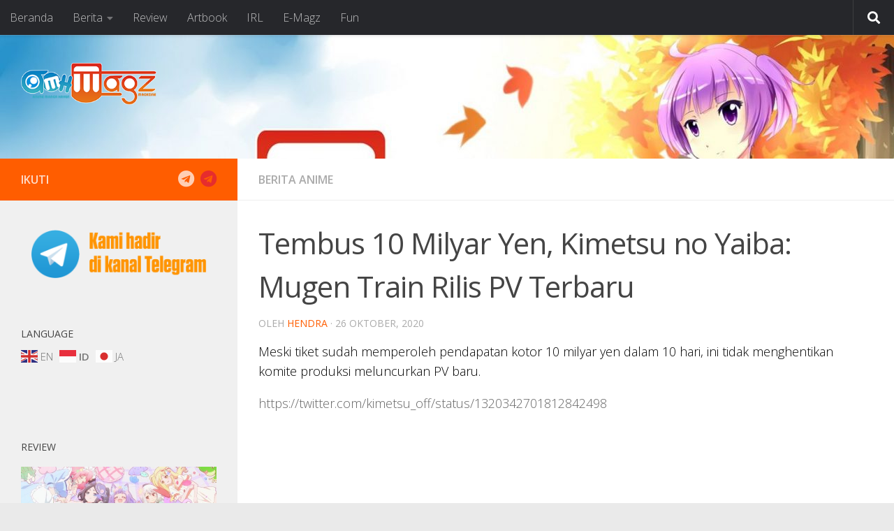

--- FILE ---
content_type: text/html; charset=UTF-8
request_url: https://amhmagz.com/2020/10/tembus-10-milyar-yen-kimetsu-no-yaiba-mugen-train-rilis-pv-terbaru/
body_size: 19197
content:
<!DOCTYPE html>
<html class="no-js" lang="id">
<head>
  <meta charset="UTF-8">
  <meta name="viewport" content="width=device-width, initial-scale=1.0">
  <link rel="profile" href="https://gmpg.org/xfn/11" />
  <link rel="pingback" href="https://amhmagz.com/xmlrpc.php">

  <!-- Manifest added by SuperPWA - Progressive Web Apps Plugin For WordPress -->
<link rel="manifest" href="/superpwa-manifest.json">
<meta name="theme-color" content="#e87635">
<meta name="mobile-web-app-capable" content="yes">
<meta name="apple-touch-fullscreen" content="yes">
<meta name="apple-mobile-web-app-title" content="AMH Magz">
<meta name="application-name" content="AMH Magz">
<meta name="apple-mobile-web-app-capable" content="yes">
<meta name="apple-mobile-web-app-status-bar-style" content="default">
<link rel="apple-touch-icon"  href="https://amhmagz.com/wp-content/uploads/2017/08/cropped-AMH-logo_1.png">
<link rel="apple-touch-icon" sizes="192x192" href="https://amhmagz.com/wp-content/uploads/2017/08/cropped-AMH-logo_1.png">
<!-- / SuperPWA.com -->
<meta name='robots' content='index, follow, max-image-preview:large, max-snippet:-1, max-video-preview:-1' />
<script type="741f8136908610434f5f1e41-text/javascript">document.documentElement.className = document.documentElement.className.replace("no-js","js");</script>

	<!-- This site is optimized with the Yoast SEO plugin v19.0 - https://yoast.com/wordpress/plugins/seo/ -->
	<title>Tembus 10 Milyar Yen, Kimetsu no Yaiba: Mugen Train Rilis PV Terbaru - AMH Magz</title>
	<meta name="description" content="Meski tiket sudah memperoleh pendapatan kotor 10 milyar yen dalam 10 hari, ini tidak menghentikan komite produksi meluncurkan PV baru. Mencapai penjualan" />
	<link rel="canonical" href="https://amhmagz.com/2020/10/tembus-10-milyar-yen-kimetsu-no-yaiba-mugen-train-rilis-pv-terbaru/" />
	<meta property="og:locale" content="id_ID" />
	<meta property="og:type" content="article" />
	<meta property="og:title" content="Tembus 10 Milyar Yen, Kimetsu no Yaiba: Mugen Train Rilis PV Terbaru - AMH Magz" />
	<meta property="og:description" content="Meski tiket sudah memperoleh pendapatan kotor 10 milyar yen dalam 10 hari, ini tidak menghentikan komite produksi meluncurkan PV baru. Mencapai penjualan" />
	<meta property="og:url" content="https://amhmagz.com/2020/10/tembus-10-milyar-yen-kimetsu-no-yaiba-mugen-train-rilis-pv-terbaru/" />
	<meta property="og:site_name" content="AMH Magz" />
	<meta property="article:published_time" content="2020-10-26T06:34:51+00:00" />
	<meta property="og:image" content="https://amhmagz.com/wp-content/uploads/2020/10/mugen-train-kv_2-e1603693997219.jpg" />
	<meta property="og:image:width" content="1222" />
	<meta property="og:image:height" content="594" />
	<meta property="og:image:type" content="image/jpeg" />
	<meta name="twitter:card" content="summary" />
	<meta name="twitter:label1" content="Ditulis oleh" />
	<meta name="twitter:data1" content="Hendra" />
	<meta name="twitter:label2" content="Estimasi waktu membaca" />
	<meta name="twitter:data2" content="1 menit" />
	<script type="application/ld+json" class="yoast-schema-graph">{"@context":"https://schema.org","@graph":[{"@type":"WebSite","@id":"https://amhmagz.com/#website","url":"https://amhmagz.com/","name":"AMH Magz","description":"Cerdas Pedas Gegas","potentialAction":[{"@type":"SearchAction","target":{"@type":"EntryPoint","urlTemplate":"https://amhmagz.com/?s={search_term_string}"},"query-input":"required name=search_term_string"}],"inLanguage":"id"},{"@type":"ImageObject","inLanguage":"id","@id":"https://amhmagz.com/2020/10/tembus-10-milyar-yen-kimetsu-no-yaiba-mugen-train-rilis-pv-terbaru/#primaryimage","url":"https://amhmagz.com/wp-content/uploads/2020/10/mugen-train-kv_2-e1603693997219.jpg","contentUrl":"https://amhmagz.com/wp-content/uploads/2020/10/mugen-train-kv_2-e1603693997219.jpg","width":1222,"height":594,"caption":"mugen train kv_2"},{"@type":"WebPage","@id":"https://amhmagz.com/2020/10/tembus-10-milyar-yen-kimetsu-no-yaiba-mugen-train-rilis-pv-terbaru/#webpage","url":"https://amhmagz.com/2020/10/tembus-10-milyar-yen-kimetsu-no-yaiba-mugen-train-rilis-pv-terbaru/","name":"Tembus 10 Milyar Yen, Kimetsu no Yaiba: Mugen Train Rilis PV Terbaru - AMH Magz","isPartOf":{"@id":"https://amhmagz.com/#website"},"primaryImageOfPage":{"@id":"https://amhmagz.com/2020/10/tembus-10-milyar-yen-kimetsu-no-yaiba-mugen-train-rilis-pv-terbaru/#primaryimage"},"datePublished":"2020-10-26T06:34:51+00:00","dateModified":"2020-10-26T06:34:51+00:00","author":{"@id":"https://amhmagz.com/#/schema/person/494550febcf467654351314a6f4d46e7"},"description":"Meski tiket sudah memperoleh pendapatan kotor 10 milyar yen dalam 10 hari, ini tidak menghentikan komite produksi meluncurkan PV baru. Mencapai penjualan","breadcrumb":{"@id":"https://amhmagz.com/2020/10/tembus-10-milyar-yen-kimetsu-no-yaiba-mugen-train-rilis-pv-terbaru/#breadcrumb"},"inLanguage":"id","potentialAction":[{"@type":"ReadAction","target":["https://amhmagz.com/2020/10/tembus-10-milyar-yen-kimetsu-no-yaiba-mugen-train-rilis-pv-terbaru/"]}]},{"@type":"BreadcrumbList","@id":"https://amhmagz.com/2020/10/tembus-10-milyar-yen-kimetsu-no-yaiba-mugen-train-rilis-pv-terbaru/#breadcrumb","itemListElement":[{"@type":"ListItem","position":1,"name":"Home","item":"https://amhmagz.com/"},{"@type":"ListItem","position":2,"name":"Tembus 10 Milyar Yen, Kimetsu no Yaiba: Mugen Train Rilis PV Terbaru"}]},{"@type":"Person","@id":"https://amhmagz.com/#/schema/person/494550febcf467654351314a6f4d46e7","name":"Hendra","image":{"@type":"ImageObject","inLanguage":"id","@id":"https://amhmagz.com/#/schema/person/image/","url":"https://secure.gravatar.com/avatar/303526b08272ddb3778ce0fb5e409462?s=96&d=identicon&r=g","contentUrl":"https://secure.gravatar.com/avatar/303526b08272ddb3778ce0fb5e409462?s=96&d=identicon&r=g","caption":"Hendra"},"sameAs":["http://indygo.dx.am"],"url":"https://amhmagz.com/author/hendra/"}]}</script>
	<!-- / Yoast SEO plugin. -->


<link rel='dns-prefetch' href='//s.w.org' />
<link rel="alternate" type="application/rss+xml" title="AMH Magz &raquo; Feed" href="https://amhmagz.com/feed/" />
<link rel="alternate" type="application/rss+xml" title="AMH Magz &raquo; Umpan Komentar" href="https://amhmagz.com/comments/feed/" />
<link id="hu-user-gfont" href="//fonts.googleapis.com/css?family=Open+Sans:400,400italic,300italic,300,600&subset=latin,latin-ext" rel="stylesheet" type="text/css">		<!-- This site uses the Google Analytics by MonsterInsights plugin v8.25.0 - Using Analytics tracking - https://www.monsterinsights.com/ -->
							<script src="//www.googletagmanager.com/gtag/js?id=G-G44FVWVL66"  data-cfasync="false" data-wpfc-render="false" type="text/javascript" async></script>
			<script data-cfasync="false" data-wpfc-render="false" type="text/javascript">
				var mi_version = '8.25.0';
				var mi_track_user = true;
				var mi_no_track_reason = '';
								var MonsterInsightsDefaultLocations = {"page_location":"https:\/\/amhmagz.com\/2020\/10\/tembus-10-milyar-yen-kimetsu-no-yaiba-mugen-train-rilis-pv-terbaru\/"};
				if ( typeof MonsterInsightsPrivacyGuardFilter === 'function' ) {
					var MonsterInsightsLocations = (typeof MonsterInsightsExcludeQuery === 'object') ? MonsterInsightsPrivacyGuardFilter( MonsterInsightsExcludeQuery ) : MonsterInsightsPrivacyGuardFilter( MonsterInsightsDefaultLocations );
				} else {
					var MonsterInsightsLocations = (typeof MonsterInsightsExcludeQuery === 'object') ? MonsterInsightsExcludeQuery : MonsterInsightsDefaultLocations;
				}

								var disableStrs = [
										'ga-disable-G-G44FVWVL66',
									];

				/* Function to detect opted out users */
				function __gtagTrackerIsOptedOut() {
					for (var index = 0; index < disableStrs.length; index++) {
						if (document.cookie.indexOf(disableStrs[index] + '=true') > -1) {
							return true;
						}
					}

					return false;
				}

				/* Disable tracking if the opt-out cookie exists. */
				if (__gtagTrackerIsOptedOut()) {
					for (var index = 0; index < disableStrs.length; index++) {
						window[disableStrs[index]] = true;
					}
				}

				/* Opt-out function */
				function __gtagTrackerOptout() {
					for (var index = 0; index < disableStrs.length; index++) {
						document.cookie = disableStrs[index] + '=true; expires=Thu, 31 Dec 2099 23:59:59 UTC; path=/';
						window[disableStrs[index]] = true;
					}
				}

				if ('undefined' === typeof gaOptout) {
					function gaOptout() {
						__gtagTrackerOptout();
					}
				}
								window.dataLayer = window.dataLayer || [];

				window.MonsterInsightsDualTracker = {
					helpers: {},
					trackers: {},
				};
				if (mi_track_user) {
					function __gtagDataLayer() {
						dataLayer.push(arguments);
					}

					function __gtagTracker(type, name, parameters) {
						if (!parameters) {
							parameters = {};
						}

						if (parameters.send_to) {
							__gtagDataLayer.apply(null, arguments);
							return;
						}

						if (type === 'event') {
														parameters.send_to = monsterinsights_frontend.v4_id;
							var hookName = name;
							if (typeof parameters['event_category'] !== 'undefined') {
								hookName = parameters['event_category'] + ':' + name;
							}

							if (typeof MonsterInsightsDualTracker.trackers[hookName] !== 'undefined') {
								MonsterInsightsDualTracker.trackers[hookName](parameters);
							} else {
								__gtagDataLayer('event', name, parameters);
							}
							
						} else {
							__gtagDataLayer.apply(null, arguments);
						}
					}

					__gtagTracker('js', new Date());
					__gtagTracker('set', {
						'developer_id.dZGIzZG': true,
											});
					if ( MonsterInsightsLocations.page_location ) {
						__gtagTracker('set', MonsterInsightsLocations);
					}
										__gtagTracker('config', 'G-G44FVWVL66', {"forceSSL":"true"} );
															window.gtag = __gtagTracker;										(function () {
						/* https://developers.google.com/analytics/devguides/collection/analyticsjs/ */
						/* ga and __gaTracker compatibility shim. */
						var noopfn = function () {
							return null;
						};
						var newtracker = function () {
							return new Tracker();
						};
						var Tracker = function () {
							return null;
						};
						var p = Tracker.prototype;
						p.get = noopfn;
						p.set = noopfn;
						p.send = function () {
							var args = Array.prototype.slice.call(arguments);
							args.unshift('send');
							__gaTracker.apply(null, args);
						};
						var __gaTracker = function () {
							var len = arguments.length;
							if (len === 0) {
								return;
							}
							var f = arguments[len - 1];
							if (typeof f !== 'object' || f === null || typeof f.hitCallback !== 'function') {
								if ('send' === arguments[0]) {
									var hitConverted, hitObject = false, action;
									if ('event' === arguments[1]) {
										if ('undefined' !== typeof arguments[3]) {
											hitObject = {
												'eventAction': arguments[3],
												'eventCategory': arguments[2],
												'eventLabel': arguments[4],
												'value': arguments[5] ? arguments[5] : 1,
											}
										}
									}
									if ('pageview' === arguments[1]) {
										if ('undefined' !== typeof arguments[2]) {
											hitObject = {
												'eventAction': 'page_view',
												'page_path': arguments[2],
											}
										}
									}
									if (typeof arguments[2] === 'object') {
										hitObject = arguments[2];
									}
									if (typeof arguments[5] === 'object') {
										Object.assign(hitObject, arguments[5]);
									}
									if ('undefined' !== typeof arguments[1].hitType) {
										hitObject = arguments[1];
										if ('pageview' === hitObject.hitType) {
											hitObject.eventAction = 'page_view';
										}
									}
									if (hitObject) {
										action = 'timing' === arguments[1].hitType ? 'timing_complete' : hitObject.eventAction;
										hitConverted = mapArgs(hitObject);
										__gtagTracker('event', action, hitConverted);
									}
								}
								return;
							}

							function mapArgs(args) {
								var arg, hit = {};
								var gaMap = {
									'eventCategory': 'event_category',
									'eventAction': 'event_action',
									'eventLabel': 'event_label',
									'eventValue': 'event_value',
									'nonInteraction': 'non_interaction',
									'timingCategory': 'event_category',
									'timingVar': 'name',
									'timingValue': 'value',
									'timingLabel': 'event_label',
									'page': 'page_path',
									'location': 'page_location',
									'title': 'page_title',
									'referrer' : 'page_referrer',
								};
								for (arg in args) {
																		if (!(!args.hasOwnProperty(arg) || !gaMap.hasOwnProperty(arg))) {
										hit[gaMap[arg]] = args[arg];
									} else {
										hit[arg] = args[arg];
									}
								}
								return hit;
							}

							try {
								f.hitCallback();
							} catch (ex) {
							}
						};
						__gaTracker.create = newtracker;
						__gaTracker.getByName = newtracker;
						__gaTracker.getAll = function () {
							return [];
						};
						__gaTracker.remove = noopfn;
						__gaTracker.loaded = true;
						window['__gaTracker'] = __gaTracker;
					})();
									} else {
										console.log("");
					(function () {
						function __gtagTracker() {
							return null;
						}

						window['__gtagTracker'] = __gtagTracker;
						window['gtag'] = __gtagTracker;
					})();
									}
			</script>
				<!-- / Google Analytics by MonsterInsights -->
		<script type="741f8136908610434f5f1e41-text/javascript">
window._wpemojiSettings = {"baseUrl":"https:\/\/s.w.org\/images\/core\/emoji\/14.0.0\/72x72\/","ext":".png","svgUrl":"https:\/\/s.w.org\/images\/core\/emoji\/14.0.0\/svg\/","svgExt":".svg","source":{"concatemoji":"https:\/\/amhmagz.com\/wp-includes\/js\/wp-emoji-release.min.js?ver=6.0.11"}};
/*! This file is auto-generated */
!function(e,a,t){var n,r,o,i=a.createElement("canvas"),p=i.getContext&&i.getContext("2d");function s(e,t){var a=String.fromCharCode,e=(p.clearRect(0,0,i.width,i.height),p.fillText(a.apply(this,e),0,0),i.toDataURL());return p.clearRect(0,0,i.width,i.height),p.fillText(a.apply(this,t),0,0),e===i.toDataURL()}function c(e){var t=a.createElement("script");t.src=e,t.defer=t.type="text/javascript",a.getElementsByTagName("head")[0].appendChild(t)}for(o=Array("flag","emoji"),t.supports={everything:!0,everythingExceptFlag:!0},r=0;r<o.length;r++)t.supports[o[r]]=function(e){if(!p||!p.fillText)return!1;switch(p.textBaseline="top",p.font="600 32px Arial",e){case"flag":return s([127987,65039,8205,9895,65039],[127987,65039,8203,9895,65039])?!1:!s([55356,56826,55356,56819],[55356,56826,8203,55356,56819])&&!s([55356,57332,56128,56423,56128,56418,56128,56421,56128,56430,56128,56423,56128,56447],[55356,57332,8203,56128,56423,8203,56128,56418,8203,56128,56421,8203,56128,56430,8203,56128,56423,8203,56128,56447]);case"emoji":return!s([129777,127995,8205,129778,127999],[129777,127995,8203,129778,127999])}return!1}(o[r]),t.supports.everything=t.supports.everything&&t.supports[o[r]],"flag"!==o[r]&&(t.supports.everythingExceptFlag=t.supports.everythingExceptFlag&&t.supports[o[r]]);t.supports.everythingExceptFlag=t.supports.everythingExceptFlag&&!t.supports.flag,t.DOMReady=!1,t.readyCallback=function(){t.DOMReady=!0},t.supports.everything||(n=function(){t.readyCallback()},a.addEventListener?(a.addEventListener("DOMContentLoaded",n,!1),e.addEventListener("load",n,!1)):(e.attachEvent("onload",n),a.attachEvent("onreadystatechange",function(){"complete"===a.readyState&&t.readyCallback()})),(e=t.source||{}).concatemoji?c(e.concatemoji):e.wpemoji&&e.twemoji&&(c(e.twemoji),c(e.wpemoji)))}(window,document,window._wpemojiSettings);
</script>
<style type="text/css">
img.wp-smiley,
img.emoji {
	display: inline !important;
	border: none !important;
	box-shadow: none !important;
	height: 1em !important;
	width: 1em !important;
	margin: 0 0.07em !important;
	vertical-align: -0.1em !important;
	background: none !important;
	padding: 0 !important;
}
</style>
	<link rel='stylesheet' id='wp-block-library-css'  href='https://amhmagz.com/wp-includes/css/dist/block-library/style.min.css?ver=6.0.11' type='text/css' media='all' />
<style id='global-styles-inline-css' type='text/css'>
body{--wp--preset--color--black: #000000;--wp--preset--color--cyan-bluish-gray: #abb8c3;--wp--preset--color--white: #ffffff;--wp--preset--color--pale-pink: #f78da7;--wp--preset--color--vivid-red: #cf2e2e;--wp--preset--color--luminous-vivid-orange: #ff6900;--wp--preset--color--luminous-vivid-amber: #fcb900;--wp--preset--color--light-green-cyan: #7bdcb5;--wp--preset--color--vivid-green-cyan: #00d084;--wp--preset--color--pale-cyan-blue: #8ed1fc;--wp--preset--color--vivid-cyan-blue: #0693e3;--wp--preset--color--vivid-purple: #9b51e0;--wp--preset--gradient--vivid-cyan-blue-to-vivid-purple: linear-gradient(135deg,rgba(6,147,227,1) 0%,rgb(155,81,224) 100%);--wp--preset--gradient--light-green-cyan-to-vivid-green-cyan: linear-gradient(135deg,rgb(122,220,180) 0%,rgb(0,208,130) 100%);--wp--preset--gradient--luminous-vivid-amber-to-luminous-vivid-orange: linear-gradient(135deg,rgba(252,185,0,1) 0%,rgba(255,105,0,1) 100%);--wp--preset--gradient--luminous-vivid-orange-to-vivid-red: linear-gradient(135deg,rgba(255,105,0,1) 0%,rgb(207,46,46) 100%);--wp--preset--gradient--very-light-gray-to-cyan-bluish-gray: linear-gradient(135deg,rgb(238,238,238) 0%,rgb(169,184,195) 100%);--wp--preset--gradient--cool-to-warm-spectrum: linear-gradient(135deg,rgb(74,234,220) 0%,rgb(151,120,209) 20%,rgb(207,42,186) 40%,rgb(238,44,130) 60%,rgb(251,105,98) 80%,rgb(254,248,76) 100%);--wp--preset--gradient--blush-light-purple: linear-gradient(135deg,rgb(255,206,236) 0%,rgb(152,150,240) 100%);--wp--preset--gradient--blush-bordeaux: linear-gradient(135deg,rgb(254,205,165) 0%,rgb(254,45,45) 50%,rgb(107,0,62) 100%);--wp--preset--gradient--luminous-dusk: linear-gradient(135deg,rgb(255,203,112) 0%,rgb(199,81,192) 50%,rgb(65,88,208) 100%);--wp--preset--gradient--pale-ocean: linear-gradient(135deg,rgb(255,245,203) 0%,rgb(182,227,212) 50%,rgb(51,167,181) 100%);--wp--preset--gradient--electric-grass: linear-gradient(135deg,rgb(202,248,128) 0%,rgb(113,206,126) 100%);--wp--preset--gradient--midnight: linear-gradient(135deg,rgb(2,3,129) 0%,rgb(40,116,252) 100%);--wp--preset--duotone--dark-grayscale: url('#wp-duotone-dark-grayscale');--wp--preset--duotone--grayscale: url('#wp-duotone-grayscale');--wp--preset--duotone--purple-yellow: url('#wp-duotone-purple-yellow');--wp--preset--duotone--blue-red: url('#wp-duotone-blue-red');--wp--preset--duotone--midnight: url('#wp-duotone-midnight');--wp--preset--duotone--magenta-yellow: url('#wp-duotone-magenta-yellow');--wp--preset--duotone--purple-green: url('#wp-duotone-purple-green');--wp--preset--duotone--blue-orange: url('#wp-duotone-blue-orange');--wp--preset--font-size--small: 13px;--wp--preset--font-size--medium: 20px;--wp--preset--font-size--large: 36px;--wp--preset--font-size--x-large: 42px;}.has-black-color{color: var(--wp--preset--color--black) !important;}.has-cyan-bluish-gray-color{color: var(--wp--preset--color--cyan-bluish-gray) !important;}.has-white-color{color: var(--wp--preset--color--white) !important;}.has-pale-pink-color{color: var(--wp--preset--color--pale-pink) !important;}.has-vivid-red-color{color: var(--wp--preset--color--vivid-red) !important;}.has-luminous-vivid-orange-color{color: var(--wp--preset--color--luminous-vivid-orange) !important;}.has-luminous-vivid-amber-color{color: var(--wp--preset--color--luminous-vivid-amber) !important;}.has-light-green-cyan-color{color: var(--wp--preset--color--light-green-cyan) !important;}.has-vivid-green-cyan-color{color: var(--wp--preset--color--vivid-green-cyan) !important;}.has-pale-cyan-blue-color{color: var(--wp--preset--color--pale-cyan-blue) !important;}.has-vivid-cyan-blue-color{color: var(--wp--preset--color--vivid-cyan-blue) !important;}.has-vivid-purple-color{color: var(--wp--preset--color--vivid-purple) !important;}.has-black-background-color{background-color: var(--wp--preset--color--black) !important;}.has-cyan-bluish-gray-background-color{background-color: var(--wp--preset--color--cyan-bluish-gray) !important;}.has-white-background-color{background-color: var(--wp--preset--color--white) !important;}.has-pale-pink-background-color{background-color: var(--wp--preset--color--pale-pink) !important;}.has-vivid-red-background-color{background-color: var(--wp--preset--color--vivid-red) !important;}.has-luminous-vivid-orange-background-color{background-color: var(--wp--preset--color--luminous-vivid-orange) !important;}.has-luminous-vivid-amber-background-color{background-color: var(--wp--preset--color--luminous-vivid-amber) !important;}.has-light-green-cyan-background-color{background-color: var(--wp--preset--color--light-green-cyan) !important;}.has-vivid-green-cyan-background-color{background-color: var(--wp--preset--color--vivid-green-cyan) !important;}.has-pale-cyan-blue-background-color{background-color: var(--wp--preset--color--pale-cyan-blue) !important;}.has-vivid-cyan-blue-background-color{background-color: var(--wp--preset--color--vivid-cyan-blue) !important;}.has-vivid-purple-background-color{background-color: var(--wp--preset--color--vivid-purple) !important;}.has-black-border-color{border-color: var(--wp--preset--color--black) !important;}.has-cyan-bluish-gray-border-color{border-color: var(--wp--preset--color--cyan-bluish-gray) !important;}.has-white-border-color{border-color: var(--wp--preset--color--white) !important;}.has-pale-pink-border-color{border-color: var(--wp--preset--color--pale-pink) !important;}.has-vivid-red-border-color{border-color: var(--wp--preset--color--vivid-red) !important;}.has-luminous-vivid-orange-border-color{border-color: var(--wp--preset--color--luminous-vivid-orange) !important;}.has-luminous-vivid-amber-border-color{border-color: var(--wp--preset--color--luminous-vivid-amber) !important;}.has-light-green-cyan-border-color{border-color: var(--wp--preset--color--light-green-cyan) !important;}.has-vivid-green-cyan-border-color{border-color: var(--wp--preset--color--vivid-green-cyan) !important;}.has-pale-cyan-blue-border-color{border-color: var(--wp--preset--color--pale-cyan-blue) !important;}.has-vivid-cyan-blue-border-color{border-color: var(--wp--preset--color--vivid-cyan-blue) !important;}.has-vivid-purple-border-color{border-color: var(--wp--preset--color--vivid-purple) !important;}.has-vivid-cyan-blue-to-vivid-purple-gradient-background{background: var(--wp--preset--gradient--vivid-cyan-blue-to-vivid-purple) !important;}.has-light-green-cyan-to-vivid-green-cyan-gradient-background{background: var(--wp--preset--gradient--light-green-cyan-to-vivid-green-cyan) !important;}.has-luminous-vivid-amber-to-luminous-vivid-orange-gradient-background{background: var(--wp--preset--gradient--luminous-vivid-amber-to-luminous-vivid-orange) !important;}.has-luminous-vivid-orange-to-vivid-red-gradient-background{background: var(--wp--preset--gradient--luminous-vivid-orange-to-vivid-red) !important;}.has-very-light-gray-to-cyan-bluish-gray-gradient-background{background: var(--wp--preset--gradient--very-light-gray-to-cyan-bluish-gray) !important;}.has-cool-to-warm-spectrum-gradient-background{background: var(--wp--preset--gradient--cool-to-warm-spectrum) !important;}.has-blush-light-purple-gradient-background{background: var(--wp--preset--gradient--blush-light-purple) !important;}.has-blush-bordeaux-gradient-background{background: var(--wp--preset--gradient--blush-bordeaux) !important;}.has-luminous-dusk-gradient-background{background: var(--wp--preset--gradient--luminous-dusk) !important;}.has-pale-ocean-gradient-background{background: var(--wp--preset--gradient--pale-ocean) !important;}.has-electric-grass-gradient-background{background: var(--wp--preset--gradient--electric-grass) !important;}.has-midnight-gradient-background{background: var(--wp--preset--gradient--midnight) !important;}.has-small-font-size{font-size: var(--wp--preset--font-size--small) !important;}.has-medium-font-size{font-size: var(--wp--preset--font-size--medium) !important;}.has-large-font-size{font-size: var(--wp--preset--font-size--large) !important;}.has-x-large-font-size{font-size: var(--wp--preset--font-size--x-large) !important;}
</style>
<link rel='stylesheet' id='redux-extendify-styles-css'  href='https://amhmagz.com/wp-content/plugins/worth-the-read/options/assets/css/extendify-utilities.css?ver=4.4.5' type='text/css' media='all' />
<link rel='stylesheet' id='wtr-css-css'  href='https://amhmagz.com/wp-content/plugins/worth-the-read/css/wtr.css?ver=6.0.11' type='text/css' media='all' />
<link rel='stylesheet' id='passster-public-css'  href='https://amhmagz.com/wp-content/plugins/content-protector/assets/public/passster-public.min.css?ver=4.1.2' type='text/css' media='all' />
<link rel='stylesheet' id='h5p-plugin-styles-css'  href='https://amhmagz.com/wp-content/plugins/h5p/h5p-php-library/styles/h5p.css?ver=1.15.8' type='text/css' media='all' />
<link rel='stylesheet' id='wordpress-popular-posts-css-css'  href='https://amhmagz.com/wp-content/plugins/wordpress-popular-posts/assets/css/wpp.css?ver=6.4.2' type='text/css' media='all' />
<link rel='stylesheet' id='hueman-main-style-css'  href='https://amhmagz.com/wp-content/themes/hueman/assets/front/css/main.min.css?ver=3.6.9' type='text/css' media='all' />
<style id='hueman-main-style-inline-css' type='text/css'>
body { font-family:'Open Sans', Arial, sans-serif;font-size:1.00rem }@media only screen and (min-width: 720px) {
        .nav > li { font-size:1.00rem; }
      }::selection { background-color: #ff5d00; }
::-moz-selection { background-color: #ff5d00; }a,a>span.hu-external::after,.themeform label .required,#flexslider-featured .flex-direction-nav .flex-next:hover,#flexslider-featured .flex-direction-nav .flex-prev:hover,.post-hover:hover .post-title a,.post-title a:hover,.sidebar.s1 .post-nav li a:hover i,.content .post-nav li a:hover i,.post-related a:hover,.sidebar.s1 .widget_rss ul li a,#footer .widget_rss ul li a,.sidebar.s1 .widget_calendar a,#footer .widget_calendar a,.sidebar.s1 .alx-tab .tab-item-category a,.sidebar.s1 .alx-posts .post-item-category a,.sidebar.s1 .alx-tab li:hover .tab-item-title a,.sidebar.s1 .alx-tab li:hover .tab-item-comment a,.sidebar.s1 .alx-posts li:hover .post-item-title a,#footer .alx-tab .tab-item-category a,#footer .alx-posts .post-item-category a,#footer .alx-tab li:hover .tab-item-title a,#footer .alx-tab li:hover .tab-item-comment a,#footer .alx-posts li:hover .post-item-title a,.comment-tabs li.active a,.comment-awaiting-moderation,.child-menu a:hover,.child-menu .current_page_item > a,.wp-pagenavi a{ color: #ff5d00; }input[type="submit"],.themeform button[type="submit"],.sidebar.s1 .sidebar-top,.sidebar.s1 .sidebar-toggle,#flexslider-featured .flex-control-nav li a.flex-active,.post-tags a:hover,.sidebar.s1 .widget_calendar caption,#footer .widget_calendar caption,.author-bio .bio-avatar:after,.commentlist li.bypostauthor > .comment-body:after,.commentlist li.comment-author-admin > .comment-body:after{ background-color: #ff5d00; }.post-format .format-container { border-color: #ff5d00; }.sidebar.s1 .alx-tabs-nav li.active a,#footer .alx-tabs-nav li.active a,.comment-tabs li.active a,.wp-pagenavi a:hover,.wp-pagenavi a:active,.wp-pagenavi span.current{ border-bottom-color: #ff5d00!important; }.sidebar.s2 .post-nav li a:hover i,
.sidebar.s2 .widget_rss ul li a,
.sidebar.s2 .widget_calendar a,
.sidebar.s2 .alx-tab .tab-item-category a,
.sidebar.s2 .alx-posts .post-item-category a,
.sidebar.s2 .alx-tab li:hover .tab-item-title a,
.sidebar.s2 .alx-tab li:hover .tab-item-comment a,
.sidebar.s2 .alx-posts li:hover .post-item-title a { color: #00a9ff; }
.sidebar.s2 .sidebar-top,.sidebar.s2 .sidebar-toggle,.post-comments,.jp-play-bar,.jp-volume-bar-value,.sidebar.s2 .widget_calendar caption{ background-color: #00a9ff; }.sidebar.s2 .alx-tabs-nav li.active a { border-bottom-color: #00a9ff; }
.post-comments::before { border-right-color: #00a9ff; }
      .search-expand,
              #nav-topbar.nav-container { background-color: #26272b}@media only screen and (min-width: 720px) {
                #nav-topbar .nav ul { background-color: #26272b; }
              }.is-scrolled #header .nav-container.desktop-sticky,
              .is-scrolled #header .search-expand { background-color: #26272b; background-color: rgba(38,39,43,0.90) }.is-scrolled .topbar-transparent #nav-topbar.desktop-sticky .nav ul { background-color: #26272b; background-color: rgba(38,39,43,0.95) }#header { background-color: #33363b; }
@media only screen and (min-width: 720px) {
  #nav-header .nav ul { background-color: #33363b; }
}
        #header #nav-mobile { background-color: #33363b; }.is-scrolled #header #nav-mobile { background-color: #33363b; background-color: rgba(51,54,59,0.90) }#nav-header.nav-container, #main-header-search .search-expand { background-color: #33363b; }
@media only screen and (min-width: 720px) {
  #nav-header .nav ul { background-color: #33363b; }
}
        body {background: #eaeaea url(https://amhmagz.com/wp-content/uploads/2017/08/seigaiha.png) repeat center center;background-attachment:fixed;background-size: 100;}

</style>
<link rel='stylesheet' id='hueman-font-awesome-css'  href='https://amhmagz.com/wp-content/themes/hueman/assets/front/css/font-awesome.min.css?ver=3.6.9' type='text/css' media='all' />
<link rel='stylesheet' id='dashicons-css'  href='https://amhmagz.com/wp-includes/css/dashicons.min.css?ver=6.0.11' type='text/css' media='all' />
<link rel='stylesheet' id='photonic-slider-css'  href='https://amhmagz.com/wp-content/plugins/photonic/include/ext/splide/splide.min.css?ver=20240325-34606' type='text/css' media='all' />
<link rel='stylesheet' id='photonic-lightbox-css'  href='https://amhmagz.com/wp-content/plugins/photonic/include/ext/fancybox3/fancybox3.min.css?ver=20240325-34606' type='text/css' media='all' />
<link rel='stylesheet' id='photonic-css'  href='https://amhmagz.com/wp-content/plugins/photonic/include/css/front-end/core/photonic.min.css?ver=20240325-34606' type='text/css' media='all' />
<style id='photonic-inline-css' type='text/css'>
/* Retrieved from saved CSS */
.photonic-panel { background:  rgb(17,17,17)  !important;

	border-top: none;
	border-right: none;
	border-bottom: none;
	border-left: none;
 }
.photonic-flickr-stream .photonic-pad-photosets { margin: 15px; }
.photonic-flickr-stream .photonic-pad-galleries { margin: 15px; }
.photonic-flickr-stream .photonic-pad-photos { padding: 5px 15px; }
.photonic-google-stream .photonic-pad-photos { padding: 5px 15px; }
.photonic-zenfolio-stream .photonic-pad-photos { padding: 5px 15px; }
.photonic-zenfolio-stream .photonic-pad-photosets { margin: 5px 15px; }
.photonic-instagram-stream .photonic-pad-photos { padding: 5px 15px; }
.photonic-smug-stream .photonic-pad-albums { margin: 15px; }
.photonic-smug-stream .photonic-pad-photos { padding: 5px 15px; }
.photonic-flickr-panel .photonic-pad-photos { padding: 10px 15px; box-sizing: border-box; }
.photonic-smug-panel .photonic-pad-photos { padding: 10px 15px; box-sizing: border-box; }
.photonic-random-layout .photonic-thumb { padding: 2px}
.photonic-masonry-layout .photonic-thumb { padding: 2px}
.photonic-mosaic-layout .photonic-thumb { padding: 2px}
.photonic-ie .photonic-masonry-layout .photonic-level-1, .photonic-ie .photonic-masonry-layout .photonic-level-2 { width: 200px; }

</style>
<script type="741f8136908610434f5f1e41-text/javascript" src='https://amhmagz.com/wp-content/plugins/google-analytics-for-wordpress/assets/js/frontend-gtag.min.js?ver=8.25.0' id='monsterinsights-frontend-script-js'></script>
<script data-cfasync="false" data-wpfc-render="false" type="text/javascript" id='monsterinsights-frontend-script-js-extra'>/* <![CDATA[ */
var monsterinsights_frontend = {"js_events_tracking":"true","download_extensions":"doc,pdf,ppt,zip,xls,docx,pptx,xlsx","inbound_paths":"[]","home_url":"https:\/\/amhmagz.com","hash_tracking":"false","v4_id":"G-G44FVWVL66"};/* ]]> */
</script>
<script type="741f8136908610434f5f1e41-text/javascript" src='https://amhmagz.com/wp-includes/js/jquery/jquery.min.js?ver=3.6.0' id='jquery-core-js'></script>
<script type="741f8136908610434f5f1e41-text/javascript" src='https://amhmagz.com/wp-includes/js/jquery/jquery-migrate.min.js?ver=3.3.2' id='jquery-migrate-js'></script>
<script type="741f8136908610434f5f1e41-text/javascript" src='https://amhmagz.com/wp-content/plugins/content-protector/assets/public/cookie.js?ver=6.0.11' id='passster-cookie-js'></script>
<script type="741f8136908610434f5f1e41-text/javascript" id='passster-public-js-extra'>
/* <![CDATA[ */
var ps_ajax = {"ajax_url":"https:\/\/amhmagz.com\/wp-admin\/admin-ajax.php","nonce":"f494b66a60","hash_nonce":"c700cedb3e","logout_nonce":"03915386c8","post_id":"9919","shortcodes":[],"permalink":"https:\/\/amhmagz.com\/2020\/10\/tembus-10-milyar-yen-kimetsu-no-yaiba-mugen-train-rilis-pv-terbaru\/","cookie_duration_unit":"days","cookie_duration":"2","disable_cookie":"","unlock_mode":"1"};
/* ]]> */
</script>
<script type="741f8136908610434f5f1e41-text/javascript" src='https://amhmagz.com/wp-content/plugins/content-protector/assets/public/passster-public.min.js?ver=4.1.2' id='passster-public-js'></script>
<script type='application/json' id='wpp-json'>
{"sampling_active":0,"sampling_rate":100,"ajax_url":"https:\/\/amhmagz.com\/wp-json\/wordpress-popular-posts\/v1\/popular-posts","api_url":"https:\/\/amhmagz.com\/wp-json\/wordpress-popular-posts","ID":9919,"token":"fae93bf691","lang":0,"debug":0}
</script>
<script type="741f8136908610434f5f1e41-text/javascript" src='https://amhmagz.com/wp-content/plugins/wordpress-popular-posts/assets/js/wpp.min.js?ver=6.4.2' id='wpp-js-js'></script>
<link rel="https://api.w.org/" href="https://amhmagz.com/wp-json/" /><link rel="alternate" type="application/json" href="https://amhmagz.com/wp-json/wp/v2/posts/9919" /><link rel="EditURI" type="application/rsd+xml" title="RSD" href="https://amhmagz.com/xmlrpc.php?rsd" />
<link rel="wlwmanifest" type="application/wlwmanifest+xml" href="https://amhmagz.com/wp-includes/wlwmanifest.xml" /> 
<meta name="generator" content="WordPress 6.0.11" />
<link rel='shortlink' href='https://amhmagz.com/?p=9919' />
            <link rel="preconnect" href="https://cdn.vuukle.com/">
            <link rel="dns-prefetch" href="https://cdn.vuukle.com/">
            <link rel="dns-prefetch" href="https://api.vuukle.com/">
            <link rel="preconnect" href="https://api.vuukle.com/">
		            <style>
                #comments {
                    display: none !important;
                }
            </style>
            <script data-ad-client="ca-pub-7035956329615081" async src="https://pagead2.googlesyndication.com/pagead/js/adsbygoogle.js" type="741f8136908610434f5f1e41-text/javascript"></script>

<meta name="apple-mobile-web-app-capable" content="yes" />
<link href="splashscreens/iphone5_splash.png" media="(device-width: 320px) and (device-height: 568px) and (-webkit-device-pixel-ratio: 2)" rel="apple-touch-startup-image" />
<link href="splashscreens/iphone6_splash.png" media="(device-width: 375px) and (device-height: 667px) and (-webkit-device-pixel-ratio: 2)" rel="apple-touch-startup-image" />
<link href="splashscreens/iphoneplus_splash.png" media="(device-width: 621px) and (device-height: 1104px) and (-webkit-device-pixel-ratio: 3)" rel="apple-touch-startup-image" />
<link href="splashscreens/iphonex_splash.png" media="(device-width: 375px) and (device-height: 812px) and (-webkit-device-pixel-ratio: 3)" rel="apple-touch-startup-image" />
<link href="splashscreens/ipad_splash.png" media="(device-width: 768px) and (device-height: 1024px) and (-webkit-device-pixel-ratio: 2)" rel="apple-touch-startup-image" />
<link href="splashscreens/ipadpro1_splash.png" media="(device-width: 834px) and (device-height: 1112px) and (-webkit-device-pixel-ratio: 2)" rel="apple-touch-startup-image" />
<link href="splashscreens/ipadpro2_splash.png" media="(device-width: 1024px) and (device-height: 1366px) and (-webkit-device-pixel-ratio: 2)" rel="apple-touch-startup-image" /><script type="741f8136908610434f5f1e41-text/javascript">
(function(url){
	if(/(?:Chrome\/26\.0\.1410\.63 Safari\/537\.31|WordfenceTestMonBot)/.test(navigator.userAgent)){ return; }
	var addEvent = function(evt, handler) {
		if (window.addEventListener) {
			document.addEventListener(evt, handler, false);
		} else if (window.attachEvent) {
			document.attachEvent('on' + evt, handler);
		}
	};
	var removeEvent = function(evt, handler) {
		if (window.removeEventListener) {
			document.removeEventListener(evt, handler, false);
		} else if (window.detachEvent) {
			document.detachEvent('on' + evt, handler);
		}
	};
	var evts = 'contextmenu dblclick drag dragend dragenter dragleave dragover dragstart drop keydown keypress keyup mousedown mousemove mouseout mouseover mouseup mousewheel scroll'.split(' ');
	var logHuman = function() {
		if (window.wfLogHumanRan) { return; }
		window.wfLogHumanRan = true;
		var wfscr = document.createElement('script');
		wfscr.type = 'text/javascript';
		wfscr.async = true;
		wfscr.src = url + '&r=' + Math.random();
		(document.getElementsByTagName('head')[0]||document.getElementsByTagName('body')[0]).appendChild(wfscr);
		for (var i = 0; i < evts.length; i++) {
			removeEvent(evts[i], logHuman);
		}
	};
	for (var i = 0; i < evts.length; i++) {
		addEvent(evts[i], logHuman);
	}
})('//amhmagz.com/?wordfence_lh=1&hid=90FD12306F4D8A5127E07DC255D9DD04');
</script><meta name="generator" content="Redux 4.4.5" /><style type="text/css">.wtr-time-wrap{ 
	/* wraps the entire label */
	margin: 0 10px;

}
.wtr-time-number{ 
	/* applies only to the number */
	
}</style> 
<script type="741f8136908610434f5f1e41-text/javascript">
function addLink() {
    if (
window.getSelection().containsNode(
document.getElementsByClassName('entry-content')[0], true)) {
    var body_element = document.getElementsByTagName('body')[0];
    var selection;
    selection = window.getSelection();
    var oldselection = selection
    var pagelink = "<br /><br /> Baca selengkapnya di AMH Magz: Tembus 10 Milyar Yen, Kimetsu no Yaiba: Mugen Train Rilis PV Terbaru <a href='https://amhmagz.com/?p=9919'>https://amhmagz.com/?p=9919</a>"; //Change this if you like
    var copy_text = selection + pagelink;
    var new_div = document.createElement('div');
    new_div.style.left='-99999px';
    new_div.style.position='absolute';
 
    body_element.appendChild(new_div );
    new_div.innerHTML = copy_text ;
    selection.selectAllChildren(new_div );
    window.setTimeout(function() {
        body_element.removeChild(new_div );
    },0);
}
}
 
 
document.oncopy = addLink;
</script>
 
        <style>
            .passster-form {
                max-width: 700px !important;
            }

            .passster-form > form {
                background: #FAFAFA;
                padding: 20px 20px 20px 20px;
                margin: 0px 0px 0px 0px;
                border-radius: 0px;
            }

            .passster-form h4 {
                font-size: 24px;
                font-weight: 500;
                color: #6804cc;
            }

            .passster-form p {
                font-size: 16px;
                font-weight: 300;
                color: #000;
            }

            .passster-submit, .passster-submit-recaptcha {
                background: #6804cc;
                padding: 10px 10px 10px 10px;
                margin: 0px 0px 0px 0px;
                border-radius: 0px;
                font-size: 12px;
                font-weight: 400;
                color: #fff;
            }

            .passster-submit:hover, .passster-submit-recaptcha:hover {
                background: #000;
                color: #fff;
            }
        </style>
		            <style id="wpp-loading-animation-styles">@-webkit-keyframes bgslide{from{background-position-x:0}to{background-position-x:-200%}}@keyframes bgslide{from{background-position-x:0}to{background-position-x:-200%}}.wpp-widget-placeholder,.wpp-widget-block-placeholder,.wpp-shortcode-placeholder{margin:0 auto;width:60px;height:3px;background:#dd3737;background:linear-gradient(90deg,#dd3737 0%,#571313 10%,#dd3737 100%);background-size:200% auto;border-radius:3px;-webkit-animation:bgslide 1s infinite linear;animation:bgslide 1s infinite linear}</style>
                <link rel="preload" as="font" type="font/woff2" href="https://amhmagz.com/wp-content/themes/hueman/assets/front/webfonts/fa-brands-400.woff2?v=5.12.1" crossorigin="anonymous"/>
    <link rel="preload" as="font" type="font/woff2" href="https://amhmagz.com/wp-content/themes/hueman/assets/front/webfonts/fa-regular-400.woff2?v=5.12.1" crossorigin="anonymous"/>
    <link rel="preload" as="font" type="font/woff2" href="https://amhmagz.com/wp-content/themes/hueman/assets/front/webfonts/fa-solid-900.woff2?v=5.12.1" crossorigin="anonymous"/>
  <!--[if lt IE 9]>
<script src="https://amhmagz.com/wp-content/themes/hueman/assets/front/js/ie/html5shiv-printshiv.min.js"></script>
<script src="https://amhmagz.com/wp-content/themes/hueman/assets/front/js/ie/selectivizr.js"></script>
<![endif]-->
      <meta name="onesignal" content="wordpress-plugin"/>
            <script type="741f8136908610434f5f1e41-text/javascript">

      window.OneSignal = window.OneSignal || [];

      OneSignal.push( function() {
        OneSignal.SERVICE_WORKER_UPDATER_PATH = "OneSignalSDKUpdaterWorker.js.php";
                      OneSignal.SERVICE_WORKER_PATH = "OneSignalSDKWorker.js.php";
                      OneSignal.SERVICE_WORKER_PARAM = { scope: "/" };
        OneSignal.setDefaultNotificationUrl("https://amhmagz.com");
        var oneSignal_options = {};
        window._oneSignalInitOptions = oneSignal_options;

        oneSignal_options['wordpress'] = true;
oneSignal_options['appId'] = '5e594c8d-c473-4907-87ce-3ad416b44208';
oneSignal_options['allowLocalhostAsSecureOrigin'] = true;
oneSignal_options['welcomeNotification'] = { };
oneSignal_options['welcomeNotification']['disable'] = true;
oneSignal_options['path'] = "https://amhmagz.com/wp-content/plugins/onesignal-free-web-push-notifications/sdk_files/";
oneSignal_options['safari_web_id'] = "web.onesignal.auto.458f9dc8-6677-4788-b5a2-9d66a9d7a179";
oneSignal_options['persistNotification'] = false;
oneSignal_options['promptOptions'] = { };
oneSignal_options['notifyButton'] = { };
oneSignal_options['notifyButton']['enable'] = true;
oneSignal_options['notifyButton']['position'] = 'bottom-left';
oneSignal_options['notifyButton']['theme'] = 'default';
oneSignal_options['notifyButton']['size'] = 'small';
oneSignal_options['notifyButton']['displayPredicate'] = function() {
              return OneSignal.isPushNotificationsEnabled()
                      .then(function(isPushEnabled) {
                          return !isPushEnabled;
                      });
            };
oneSignal_options['notifyButton']['showCredit'] = true;
oneSignal_options['notifyButton']['text'] = {};
oneSignal_options['notifyButton']['text']['message.action.subscribed'] = 'Terima kasih telah berlangganan';
oneSignal_options['notifyButton']['text']['dialog.main.button.subscribe'] = 'LANGGANAN';
oneSignal_options['notifyButton']['text']['dialog.main.button.unsubscribe'] = 'BERHENTI LANGGANAN';
                OneSignal.init(window._oneSignalInitOptions);
                OneSignal.showSlidedownPrompt();      });

      function documentInitOneSignal() {
        var oneSignal_elements = document.getElementsByClassName("OneSignal-prompt");

        var oneSignalLinkClickHandler = function(event) { OneSignal.push(['registerForPushNotifications']); event.preventDefault(); };        for(var i = 0; i < oneSignal_elements.length; i++)
          oneSignal_elements[i].addEventListener('click', oneSignalLinkClickHandler, false);
      }

      if (document.readyState === 'complete') {
           documentInitOneSignal();
      }
      else {
           window.addEventListener("load", function(event){
               documentInitOneSignal();
          });
      }
    </script>
<link rel="icon" href="https://amhmagz.com/wp-content/uploads/2017/08/cropped-AMH-logo_1-160x160.png" sizes="32x32" />
<link rel="icon" href="https://amhmagz.com/wp-content/uploads/2017/08/cropped-AMH-logo_1-300x300.png" sizes="192x192" />
<meta name="msapplication-TileImage" content="https://amhmagz.com/wp-content/uploads/2017/08/cropped-AMH-logo_1-300x300.png" />
		<style type="text/css" id="wp-custom-css">
			/*
Anda bisa menambahkan CSS di sini.

Klik ikon bantuan di atas untuk info lebih lanjut.

Use this field to test small chunks of CSS code. For important CSS customizations, it is recommended to modify the style.css file of a child theme.
http//codex.wordpress.org/Child_Themes
*/

.entry.excerpt p {
    margin-bottom: 0;
    color: black;
}

.entry dd, .entry p {
    margin-bottom: 1em;
    color: black;
}

/* on mobile browsers, I set a width of 100% */
table.mceLayout, textarea.tinyMCE {
    width: 100% !important;
}

/* on large screens, I use a different layout, so 600px are sufficient */
@media only screen and (min-width: 600px) {
    table.mceLayout, textarea.richEditor {
       width: 600px !important;
    }
}

.entry .wp-caption-text {
    font-style: italic;
    color: #FF9800;
    font-size: .8125em;
    padding: 0 0 8px;
    margin: 0;
}
		</style>
		<style id="wtr_settings-dynamic-css" title="dynamic-css" class="redux-options-output">.wtr-time-wrap{color:#CCCCCC;font-size:16px;}</style></head>

<body data-rsssl=1 class="post-template-default single single-post postid-9919 single-format-standard wp-custom-logo wp-embed-responsive col-2cr boxed topbar-enabled wp-is-mobile header-desktop-sticky header-mobile-sticky hueman-3-6-9 chrome">
<svg xmlns="http://www.w3.org/2000/svg" viewBox="0 0 0 0" width="0" height="0" focusable="false" role="none" style="visibility: hidden; position: absolute; left: -9999px; overflow: hidden;" ><defs><filter id="wp-duotone-dark-grayscale"><feColorMatrix color-interpolation-filters="sRGB" type="matrix" values=" .299 .587 .114 0 0 .299 .587 .114 0 0 .299 .587 .114 0 0 .299 .587 .114 0 0 " /><feComponentTransfer color-interpolation-filters="sRGB" ><feFuncR type="table" tableValues="0 0.49803921568627" /><feFuncG type="table" tableValues="0 0.49803921568627" /><feFuncB type="table" tableValues="0 0.49803921568627" /><feFuncA type="table" tableValues="1 1" /></feComponentTransfer><feComposite in2="SourceGraphic" operator="in" /></filter></defs></svg><svg xmlns="http://www.w3.org/2000/svg" viewBox="0 0 0 0" width="0" height="0" focusable="false" role="none" style="visibility: hidden; position: absolute; left: -9999px; overflow: hidden;" ><defs><filter id="wp-duotone-grayscale"><feColorMatrix color-interpolation-filters="sRGB" type="matrix" values=" .299 .587 .114 0 0 .299 .587 .114 0 0 .299 .587 .114 0 0 .299 .587 .114 0 0 " /><feComponentTransfer color-interpolation-filters="sRGB" ><feFuncR type="table" tableValues="0 1" /><feFuncG type="table" tableValues="0 1" /><feFuncB type="table" tableValues="0 1" /><feFuncA type="table" tableValues="1 1" /></feComponentTransfer><feComposite in2="SourceGraphic" operator="in" /></filter></defs></svg><svg xmlns="http://www.w3.org/2000/svg" viewBox="0 0 0 0" width="0" height="0" focusable="false" role="none" style="visibility: hidden; position: absolute; left: -9999px; overflow: hidden;" ><defs><filter id="wp-duotone-purple-yellow"><feColorMatrix color-interpolation-filters="sRGB" type="matrix" values=" .299 .587 .114 0 0 .299 .587 .114 0 0 .299 .587 .114 0 0 .299 .587 .114 0 0 " /><feComponentTransfer color-interpolation-filters="sRGB" ><feFuncR type="table" tableValues="0.54901960784314 0.98823529411765" /><feFuncG type="table" tableValues="0 1" /><feFuncB type="table" tableValues="0.71764705882353 0.25490196078431" /><feFuncA type="table" tableValues="1 1" /></feComponentTransfer><feComposite in2="SourceGraphic" operator="in" /></filter></defs></svg><svg xmlns="http://www.w3.org/2000/svg" viewBox="0 0 0 0" width="0" height="0" focusable="false" role="none" style="visibility: hidden; position: absolute; left: -9999px; overflow: hidden;" ><defs><filter id="wp-duotone-blue-red"><feColorMatrix color-interpolation-filters="sRGB" type="matrix" values=" .299 .587 .114 0 0 .299 .587 .114 0 0 .299 .587 .114 0 0 .299 .587 .114 0 0 " /><feComponentTransfer color-interpolation-filters="sRGB" ><feFuncR type="table" tableValues="0 1" /><feFuncG type="table" tableValues="0 0.27843137254902" /><feFuncB type="table" tableValues="0.5921568627451 0.27843137254902" /><feFuncA type="table" tableValues="1 1" /></feComponentTransfer><feComposite in2="SourceGraphic" operator="in" /></filter></defs></svg><svg xmlns="http://www.w3.org/2000/svg" viewBox="0 0 0 0" width="0" height="0" focusable="false" role="none" style="visibility: hidden; position: absolute; left: -9999px; overflow: hidden;" ><defs><filter id="wp-duotone-midnight"><feColorMatrix color-interpolation-filters="sRGB" type="matrix" values=" .299 .587 .114 0 0 .299 .587 .114 0 0 .299 .587 .114 0 0 .299 .587 .114 0 0 " /><feComponentTransfer color-interpolation-filters="sRGB" ><feFuncR type="table" tableValues="0 0" /><feFuncG type="table" tableValues="0 0.64705882352941" /><feFuncB type="table" tableValues="0 1" /><feFuncA type="table" tableValues="1 1" /></feComponentTransfer><feComposite in2="SourceGraphic" operator="in" /></filter></defs></svg><svg xmlns="http://www.w3.org/2000/svg" viewBox="0 0 0 0" width="0" height="0" focusable="false" role="none" style="visibility: hidden; position: absolute; left: -9999px; overflow: hidden;" ><defs><filter id="wp-duotone-magenta-yellow"><feColorMatrix color-interpolation-filters="sRGB" type="matrix" values=" .299 .587 .114 0 0 .299 .587 .114 0 0 .299 .587 .114 0 0 .299 .587 .114 0 0 " /><feComponentTransfer color-interpolation-filters="sRGB" ><feFuncR type="table" tableValues="0.78039215686275 1" /><feFuncG type="table" tableValues="0 0.94901960784314" /><feFuncB type="table" tableValues="0.35294117647059 0.47058823529412" /><feFuncA type="table" tableValues="1 1" /></feComponentTransfer><feComposite in2="SourceGraphic" operator="in" /></filter></defs></svg><svg xmlns="http://www.w3.org/2000/svg" viewBox="0 0 0 0" width="0" height="0" focusable="false" role="none" style="visibility: hidden; position: absolute; left: -9999px; overflow: hidden;" ><defs><filter id="wp-duotone-purple-green"><feColorMatrix color-interpolation-filters="sRGB" type="matrix" values=" .299 .587 .114 0 0 .299 .587 .114 0 0 .299 .587 .114 0 0 .299 .587 .114 0 0 " /><feComponentTransfer color-interpolation-filters="sRGB" ><feFuncR type="table" tableValues="0.65098039215686 0.40392156862745" /><feFuncG type="table" tableValues="0 1" /><feFuncB type="table" tableValues="0.44705882352941 0.4" /><feFuncA type="table" tableValues="1 1" /></feComponentTransfer><feComposite in2="SourceGraphic" operator="in" /></filter></defs></svg><svg xmlns="http://www.w3.org/2000/svg" viewBox="0 0 0 0" width="0" height="0" focusable="false" role="none" style="visibility: hidden; position: absolute; left: -9999px; overflow: hidden;" ><defs><filter id="wp-duotone-blue-orange"><feColorMatrix color-interpolation-filters="sRGB" type="matrix" values=" .299 .587 .114 0 0 .299 .587 .114 0 0 .299 .587 .114 0 0 .299 .587 .114 0 0 " /><feComponentTransfer color-interpolation-filters="sRGB" ><feFuncR type="table" tableValues="0.098039215686275 1" /><feFuncG type="table" tableValues="0 0.66274509803922" /><feFuncB type="table" tableValues="0.84705882352941 0.41960784313725" /><feFuncA type="table" tableValues="1 1" /></feComponentTransfer><feComposite in2="SourceGraphic" operator="in" /></filter></defs></svg><div id="wrapper">
  <a class="screen-reader-text skip-link" href="#content">Skip to content</a>
  
  <header id="header" class="main-menu-mobile-on one-mobile-menu main_menu header-ads-desktop  topbar-transparent has-header-img">
        <nav class="nav-container group mobile-menu mobile-sticky no-menu-assigned" id="nav-mobile" data-menu-id="header-1">
  <div class="mobile-title-logo-in-header"><p class="site-title">                  <a class="custom-logo-link" href="https://amhmagz.com/" rel="home" title="AMH Magz | Home page"><img src="https://amhmagz.com/wp-content/uploads/2017/08/AMH-MAGZ-small.png" alt="AMH Magz" width="275" height="85"/></a>                </p></div>
        
                    <!-- <div class="ham__navbar-toggler collapsed" aria-expanded="false">
          <div class="ham__navbar-span-wrapper">
            <span class="ham-toggler-menu__span"></span>
          </div>
        </div> -->
        <button class="ham__navbar-toggler-two collapsed" title="Menu" aria-expanded="false">
          <span class="ham__navbar-span-wrapper">
            <span class="line line-1"></span>
            <span class="line line-2"></span>
            <span class="line line-3"></span>
          </span>
        </button>
            
      <div class="nav-text"></div>
      <div class="nav-wrap container">
                  <ul class="nav container-inner group mobile-search">
                            <li>
                  <form role="search" method="get" class="search-form" action="https://amhmagz.com/">
				<label>
					<span class="screen-reader-text">Cari untuk:</span>
					<input type="search" class="search-field" placeholder="Cari &hellip;" value="" name="s" />
				</label>
				<input type="submit" class="search-submit" value="Cari" />
			</form>                </li>
                      </ul>
                <ul id="menu-amh-magz" class="nav container-inner group"><li id="menu-item-428" class="menu-item menu-item-type-custom menu-item-object-custom menu-item-home menu-item-428"><a href="https://amhmagz.com">Beranda</a></li>
<li id="menu-item-324" class="menu-item menu-item-type-taxonomy menu-item-object-category current-post-ancestor menu-item-has-children menu-item-324"><a href="https://amhmagz.com/category/berita/">Berita</a>
<ul class="sub-menu">
	<li id="menu-item-479" class="menu-item menu-item-type-taxonomy menu-item-object-category menu-item-479"><a href="https://amhmagz.com/category/berita/press-release/">Press Release</a></li>
</ul>
</li>
<li id="menu-item-389" class="menu-item menu-item-type-taxonomy menu-item-object-category menu-item-389"><a href="https://amhmagz.com/category/review2/">Review</a></li>
<li id="menu-item-5081" class="menu-item menu-item-type-taxonomy menu-item-object-category menu-item-5081"><a href="https://amhmagz.com/category/fun2/artbook/">Artbook</a></li>
<li id="menu-item-490" class="menu-item menu-item-type-taxonomy menu-item-object-category menu-item-490"><a href="https://amhmagz.com/category/fun2/irl/">IRL</a></li>
<li id="menu-item-363" class="menu-item menu-item-type-post_type menu-item-object-page menu-item-363"><a href="https://amhmagz.com/e-magz/">E-Magz</a></li>
<li id="menu-item-12051" class="menu-item menu-item-type-taxonomy menu-item-object-category menu-item-12051"><a href="https://amhmagz.com/category/fun2/">Fun</a></li>
</ul>      </div>
</nav><!--/#nav-topbar-->  
        <nav class="nav-container group desktop-menu desktop-sticky " id="nav-topbar" data-menu-id="header-2">
    <div class="nav-text"></div>
  <div class="topbar-toggle-down">
    <i class="fas fa-angle-double-down" aria-hidden="true" data-toggle="down" title="Expand menu"></i>
    <i class="fas fa-angle-double-up" aria-hidden="true" data-toggle="up" title="Collapse menu"></i>
  </div>
  <div class="nav-wrap container">
    <ul id="menu-amh-magz-1" class="nav container-inner group"><li class="menu-item menu-item-type-custom menu-item-object-custom menu-item-home menu-item-428"><a href="https://amhmagz.com">Beranda</a></li>
<li class="menu-item menu-item-type-taxonomy menu-item-object-category current-post-ancestor menu-item-has-children menu-item-324"><a href="https://amhmagz.com/category/berita/">Berita</a>
<ul class="sub-menu">
	<li class="menu-item menu-item-type-taxonomy menu-item-object-category menu-item-479"><a href="https://amhmagz.com/category/berita/press-release/">Press Release</a></li>
</ul>
</li>
<li class="menu-item menu-item-type-taxonomy menu-item-object-category menu-item-389"><a href="https://amhmagz.com/category/review2/">Review</a></li>
<li class="menu-item menu-item-type-taxonomy menu-item-object-category menu-item-5081"><a href="https://amhmagz.com/category/fun2/artbook/">Artbook</a></li>
<li class="menu-item menu-item-type-taxonomy menu-item-object-category menu-item-490"><a href="https://amhmagz.com/category/fun2/irl/">IRL</a></li>
<li class="menu-item menu-item-type-post_type menu-item-object-page menu-item-363"><a href="https://amhmagz.com/e-magz/">E-Magz</a></li>
<li class="menu-item menu-item-type-taxonomy menu-item-object-category menu-item-12051"><a href="https://amhmagz.com/category/fun2/">Fun</a></li>
</ul>  </div>
      <div id="topbar-header-search" class="container">
      <div class="container-inner">
        <button class="toggle-search"><i class="fas fa-search"></i></button>
        <div class="search-expand">
          <div class="search-expand-inner"><form role="search" method="get" class="search-form" action="https://amhmagz.com/">
				<label>
					<span class="screen-reader-text">Cari untuk:</span>
					<input type="search" class="search-field" placeholder="Cari &hellip;" value="" name="s" />
				</label>
				<input type="submit" class="search-submit" value="Cari" />
			</form></div>
        </div>
      </div><!--/.container-inner-->
    </div><!--/.container-->
  
</nav><!--/#nav-topbar-->  
  <div class="container group">
        <div class="container-inner">

                <div id="header-image-wrap">
              <div class="group hu-pad central-header-zone">
                                        <div class="logo-tagline-group">
                          <p class="site-title">                  <a class="custom-logo-link" href="https://amhmagz.com/" rel="home" title="AMH Magz | Home page"><img src="https://amhmagz.com/wp-content/uploads/2017/08/AMH-MAGZ-small.png" alt="AMH Magz" width="275" height="85"/></a>                </p>                                                </div>
                                                  </div>

              <a href="https://amhmagz.com/" rel="home"><img src="https://amhmagz.com/wp-content/uploads/2017/08/cropped-843120_136466936521258_373345161_o-2.jpg" width="1500" height="207" alt="cropped-843120_136466936521258_373345161_o-2.jpg" class="new-site-image" srcset="https://amhmagz.com/wp-content/uploads/2017/08/cropped-843120_136466936521258_373345161_o-2.jpg 1500w, https://amhmagz.com/wp-content/uploads/2017/08/cropped-843120_136466936521258_373345161_o-2-800x110.jpg 800w, https://amhmagz.com/wp-content/uploads/2017/08/cropped-843120_136466936521258_373345161_o-2-768x106.jpg 768w, https://amhmagz.com/wp-content/uploads/2017/08/cropped-843120_136466936521258_373345161_o-2-1280x177.jpg 1280w" sizes="(max-width: 1500px) 100vw, 1500px" /></a>          </div>
      
      
    </div><!--/.container-inner-->
      </div><!--/.container-->

</header><!--/#header-->
  
  <div class="container" id="page">
    <div class="container-inner">
            <div class="main">
        <div class="main-inner group">
          
              <section class="content" id="content">
              <div class="page-title hu-pad group">
          	    		<ul class="meta-single group">
    			<li class="category"><a href="https://amhmagz.com/category/berita/n-anime/" rel="category tag">Berita Anime</a></li>
    			    		</ul>
            
    </div><!--/.page-title-->
          <div class="hu-pad group">
              <article class="post-9919 post type-post status-publish format-standard has-post-thumbnail hentry category-n-anime">
    <div class="post-inner group">

      <h1 class="post-title entry-title">Tembus 10 Milyar Yen, Kimetsu no Yaiba: Mugen Train Rilis PV Terbaru</h1>
  <p class="post-byline">
       oleh     <span class="vcard author">
       <span class="fn"><a href="https://amhmagz.com/author/hendra/" title="Pos-pos oleh Hendra" rel="author">Hendra</a></span>
     </span>
     &middot;
                          <span class="published">26 Oktober, 2020</span>
          </p>

                                
      <div class="clear"></div>

      <div class="entry themeform">
        <div class="entry-inner">
          <div id="wtr-content" 
	    	data-bg="#FFFFFF" 
	    	data-fg="#f46100" 
	    	data-width="5" 
	    	data-mute="" 
	    	data-fgopacity="0.5" 
	    	data-mutedopacity="0.5" 
	    	data-placement="left" 
	    	data-placement-offset="0" 
	    	data-content-offset="0" 
	    	data-placement-touch="top" 
		    data-placement-offset-touch="0" 
	    	data-transparent="" 
	    	data-shadow="1" 
	    	data-touch="" 
	    	data-non-touch="1" 
	    	data-comments="0" 
	    	data-commentsbg="#ffcece" 
	    	data-location="page" 
	    	data-mutedfg="#f44813" 
	    	data-endfg="#f44813" 
	    	data-rtl="" 
	    	><p>Meski tiket sudah memperoleh pendapatan kotor 10 milyar yen dalam 10 hari, ini tidak menghentikan komite produksi meluncurkan PV baru. <span id="more-9919"></span></p>
<div class="ose- ose-uid-ad38c8298e30fc5ef10e716e7e72cb2b ose-embedpress-responsive" style="width:600px; height:550px; max-height:550px; max-width:100%; display:inline-block;">https://twitter.com/kimetsu_off/status/1320342701812842498</div>
<p>Mencapai penjualan 10 milyar yen dalam 10 hari dengan kondisi pandemi tentu bukan perkara mudah. Tak beda jauh dengan sejumlah negara yang menerapkan protokol kesehatan, jumlah kapasitas bangku bioskop di Jepang juga dikurangi untuk social distancing. Tercatat jumlah penonton mencapai 7,98 juta orang. Contoh perbandingan dengan movie Kimi no Na wa baru menembus 10 milyar yen setelah 28 hari dan Tenki no Ko dalam 34 hari. Dengan adanya PV baru ini diharapkan ada tambahan penonton baru yang antusias untuk menyaksikan langsung di bioskop.</p>
<p><a href="https://galleryamh2home.files.wordpress.com/2020/02/mugen-train-kv_2.jpg"><img class="aligncenter size-large wp-image-3034" src="https://galleryamh2home.files.wordpress.com/2020/02/mugen-train-kv_2.jpg?w=1000" alt="" width="1000" height="1423" /></a></p>
<a href="https://www.crunchyroll.com/anime-news/2020/10/25-1/demon-slayer-mugen-train-crosses-10-billion-yen-at-japanese-box-office-beating-spirited-aways-record" class="su-button su-button-style-default" style="color:#FFFFFF;background-color:#2D89EF;border-color:#246ec0;border-radius:5px" target="_blank" rel="noopener noreferrer"><span style="color:#FFFFFF;padding:0px 16px;font-size:13px;line-height:26px;border-color:#6cadf4;border-radius:5px;text-shadow:none"> Sauce</span></a>
</div><div class="vuukle-powerbar powerbarBoxDiv" style="min-height: 50px;" data-styles=""></div><div id="vuukle-emote" style='max-width:600px;min-height:160px;' class="emotesBoxDiv"></div>    <div id="sharing"></div>
    <div id="respond" style="background: transparent;padding:0;margin:0"></div>
    <div id="vuukle-comments" class="commentBoxDiv"></div>
	          <nav class="pagination group">
                      </nav><!--/.pagination-->
        </div>

        
        <div class="clear"></div>
      </div><!--/.entry-->

    </div><!--/.post-inner-->
  </article><!--/.post-->

<div class="clear"></div>



	<ul class="post-nav group">
		<li class="next"><a href="https://amhmagz.com/2020/10/cute-tuesday-158/" rel="next"><i class="fas fa-chevron-right"></i><strong>Post selanjutnya</strong> <span>Cute Tuesday #158</span></a></li>
		<li class="previous"><a href="https://amhmagz.com/2020/10/kaguya-sama-berlanjut-ke-season-ketiga/" rel="prev"><i class="fas fa-chevron-left"></i><strong>Post sebelumnya</strong> <span>Kaguya-sama Berlanjut ke Season Ketiga</span></a></li>
	</ul>





<section id="comments" class="themeform">

	
					<!-- comments closed, no comments -->
		
	
	
</section><!--/#comments-->          </div><!--/.hu-pad-->
        </section><!--/.content-->
          

	<div class="sidebar s1 collapsed" data-position="left" data-layout="col-2cr" data-sb-id="s1">

		<button class="sidebar-toggle" title="Buka Sidebar"><i class="fas sidebar-toggle-arrows"></i></button>

		<div class="sidebar-content">

			           			<div class="sidebar-top group">
                        <p>Ikuti</p>                    <ul class="social-links"><li><a rel="nofollow noopener noreferrer" class="social-tooltip"  title="Konten Extra dan Bonus" aria-label="Konten Extra dan Bonus" href="https://t.me/amhmagz" target="_blank" ><i class="fab fa-telegram"></i></a></li><li><a rel="nofollow noopener noreferrer" class="social-tooltip"  title="Konten Khusus R18" aria-label="Konten Khusus R18" href="https://t.me/joinchat/ZxCxFEafMpU1OTNl" target="_blank"  style="color:#e62d2d"><i class="fab fa-telegram"></i></a></li></ul>  			</div>
			
			
			
			<div id="media_image-2" class="widget widget_media_image"><a href="https://t.me/amhmagz"><img width="600" height="200" src="https://amhmagz.com/wp-content/uploads/2021/10/kanal-telegram.png" class="image wp-image-11394  attachment-full size-full" alt="kanal telegram" loading="lazy" style="max-width: 100%; height: auto;" /></a></div><div id="gtranslate-2" class="widget widget_gtranslate"><h3 class="widget-title">Language</h3><div class="gtranslate_wrapper" id="gt-wrapper-86372202"></div></div><div id="alxposts-17" class="widget widget_hu_posts">
<h3 class="widget-title"></h3>
	
	<ul class="alx-posts group thumbs-enabled">
    				    	</ul><!--/.alx-posts-->

</div>
<div id="alxposts-9" class="widget widget_hu_posts">
<h3 class="widget-title">Review</h3>
	
	<ul class="alx-posts group thumbs-enabled">
    				<li>

						<div class="post-item-thumbnail">
				<a href="https://amhmagz.com/2022/12/futoku-no-guild-anggota-party-tambah-beban/">
					<img width="520" height="245" src="https://amhmagz.com/wp-content/uploads/2022/12/ReinForce-Futoku-no-Guild-ED-BDRip-1920x1080-x264-FLAC-0042-520x245.jpg" class="attachment-thumb-medium size-thumb-medium wp-post-image" alt="[ReinForce] Futoku no Guild ED (BDRip 1920&#215;1080 x264 FLAC)-0042" loading="lazy" />																			</a>
			</div>
			
			<div class="post-item-inner group">
								<p class="post-item-title"><a href="https://amhmagz.com/2022/12/futoku-no-guild-anggota-party-tambah-beban/" rel="bookmark" title="Permalink to Futoku no Guild &#8211; Anggota Party Tambah Beban">Futoku no Guild &#8211; Anggota Party Tambah Beban</a></p>
				<p class="post-item-date">31 Des, 2022</p>			</div>

		</li>
				<li>

						<div class="post-item-thumbnail">
				<a href="https://amhmagz.com/2022/08/lycoris-recoil-bunga-cantik-pembawa-kedamaian/">
					<img width="520" height="245" src="https://amhmagz.com/wp-content/uploads/2022/08/chitose-takina-520x245.jpg" class="attachment-thumb-medium size-thumb-medium wp-post-image" alt="chitose takina" loading="lazy" />																			</a>
			</div>
			
			<div class="post-item-inner group">
								<p class="post-item-title"><a href="https://amhmagz.com/2022/08/lycoris-recoil-bunga-cantik-pembawa-kedamaian/" rel="bookmark" title="Permalink to Lycoris Recoil &#8211; Bunga Cantik Pembawa Kedamaian">Lycoris Recoil &#8211; Bunga Cantik Pembawa Kedamaian</a></p>
				<p class="post-item-date">25 Agu, 2022</p>			</div>

		</li>
				<li>

						<div class="post-item-thumbnail">
				<a href="https://amhmagz.com/2022/06/shokei-shoujo-no-virgin-road-dilema-si-algojo-manis/">
					<img width="520" height="245" src="https://amhmagz.com/wp-content/uploads/2022/06/FQTo510aMAsGlEP-520x245.jpeg" class="attachment-thumb-medium size-thumb-medium wp-post-image" alt="FQTo510aMAsGlEP" loading="lazy" />																			</a>
			</div>
			
			<div class="post-item-inner group">
								<p class="post-item-title"><a href="https://amhmagz.com/2022/06/shokei-shoujo-no-virgin-road-dilema-si-algojo-manis/" rel="bookmark" title="Permalink to Shokei Shoujo no Virgin Road &#8211; Dilema Si Algojo Manis">Shokei Shoujo no Virgin Road &#8211; Dilema Si Algojo Manis</a></p>
				<p class="post-item-date">7 Jun, 2022</p>			</div>

		</li>
				    	</ul><!--/.alx-posts-->

</div>
<div id="alxposts-8" class="widget widget_hu_posts">
<h3 class="widget-title">Anime</h3>
	
	<ul class="alx-posts group thumbs-enabled">
    				    	</ul><!--/.alx-posts-->

</div>
<div id="alxposts-11" class="widget widget_hu_posts">
<h3 class="widget-title">Game</h3>
	
	<ul class="alx-posts group thumbs-enabled">
    				    	</ul><!--/.alx-posts-->

</div>

		</div><!--/.sidebar-content-->

	</div><!--/.sidebar-->

	

        </div><!--/.main-inner-->
      </div><!--/.main-->
    </div><!--/.container-inner-->
  </div><!--/.container-->
    <footer id="footer">

                  <section class="container" id="footer-full-width-widget">
          <div class="container-inner">
            <div id="custom_html-6" class="widget_text widget widget_custom_html"><div class="textwidget custom-html-widget"><a href="https://amhmagz.com/e-magz/"><img src="https://amhmagz.com/wp-content/uploads/2017/08/AMHmagz-iklan.png"></a></div></div>          </div><!--/.container-inner-->
        </section><!--/.container-->
          
    
          <nav class="nav-container group" id="nav-footer" data-menu-id="footer-3" data-menu-scrollable="false">
                      <!-- <div class="ham__navbar-toggler collapsed" aria-expanded="false">
          <div class="ham__navbar-span-wrapper">
            <span class="ham-toggler-menu__span"></span>
          </div>
        </div> -->
        <button class="ham__navbar-toggler-two collapsed" title="Menu" aria-expanded="false">
          <span class="ham__navbar-span-wrapper">
            <span class="line line-1"></span>
            <span class="line line-2"></span>
            <span class="line line-3"></span>
          </span>
        </button>
                    <div class="nav-text"></div>
        <div class="nav-wrap">
          <ul id="menu-footer" class="nav container group"><li id="menu-item-955" class="menu-item menu-item-type-post_type menu-item-object-page menu-item-955"><a href="https://amhmagz.com/hubungi-kami/">Hubungi Kami</a></li>
</ul>        </div>
      </nav><!--/#nav-footer-->
    
    <section class="container" id="footer-bottom">
      <div class="container-inner">

        <a id="back-to-top" href="#"><i class="fas fa-angle-up"></i></a>

        <div class="hu-pad group">

          <div class="grid one-half">
                        
            <div id="copyright">
                <p>AMH Magz &copy; 2026. Hak Cipta Terdaftar.</p>
            </div><!--/#copyright-->

            
          </div>

          <div class="grid one-half last">
                                          <ul class="social-links"><li><a rel="nofollow noopener noreferrer" class="social-tooltip"  title="Konten Extra dan Bonus" aria-label="Konten Extra dan Bonus" href="https://t.me/amhmagz" target="_blank" ><i class="fab fa-telegram"></i></a></li><li><a rel="nofollow noopener noreferrer" class="social-tooltip"  title="Konten Khusus R18" aria-label="Konten Khusus R18" href="https://t.me/joinchat/ZxCxFEafMpU1OTNl" target="_blank"  style="color:#e62d2d"><i class="fab fa-telegram"></i></a></li></ul>                                    </div>

        </div><!--/.hu-pad-->

      </div><!--/.container-inner-->
    </section><!--/.container-->

  </footer><!--/#footer-->

</div><!--/#wrapper-->


		
		            <script type="741f8136908610434f5f1e41-text/javascript">

                //jQuery(document).ready(function($) {
                jQuery(document).ready(function ($) {
                    var count = 0;
                    var pathname = window.location.pathname; // Returns path only
                    var url = window.location.href;
                    var pdf;

                    $("a").each(function () {


                        if (($(this).attr('href') !== '#') && ($(this).attr('href') != null)) {

                            var url = $(this).attr('href');

							
                        }

                    }); //each


                });

            </script>

		    <script data-cfasync="false">
        var VUUKLE_CONFIG = {
            apiKey: "356a72b5-52d0-4756-85f2-a25bc65a0840",
            articleId: "9919",
            title: 'Tembus 10 Milyar Yen, Kimetsu no Yaiba: Mugen Train Rilis PV Terbaru',
            tags: "",
            author: "Hendra",
			            wordpressSync: true,
            eventHandler: function (e) {
                if (e.eventType === 'wpSync') {
                    function loadXMLDoc() {
                        var xmlHttp = new XMLHttpRequest(),
                            url = 'https://amhmagz.com/wp-admin/admin-ajax.php',
                            cache = false,
                            formData = new FormData();
                        formData.append("action", "saveCommentToDb");
                        formData.append("comment_ID", e.comment_ID);
                        formData.append("comment_post_ID", e.comment_post_ID);
                        formData.append("comment_author", e.comment_author);
                        formData.append("comment_author_email", e.email);
                        formData.append("comment_author_url", e.comment_author_url);
                        formData.append("comment_content", e.comment_content);
                        formData.append("comment_type", e.comment_type);
                        formData.append("comment_parent_ID", e.comment_parent);
                        formData.append("user_id", e.user);
                        formData.append("comment_author_IP", e.comment_author_IP);
                        formData.append("comment_agent", e.comment_agent);
                        formData.append("comment_approved", e.comment_approved);
                        formData.append("comment_date", e.comment_date);
                        formData.append("comment_date_gmt", e.comment_date_gmt);
                        formData.append("comment_karma", e.comment_karma);
                        formData.append("_wpnonce", "613fc0aa9e");
                        xmlHttp.open("POST", url, cache);
                        xmlHttp.send(formData);
                    }

                    loadXMLDoc();
                }
            },
			        };
    </script>
    <script src="https://cdn.vuukle.com/platform.js" async data-cfasync="false"></script>
		<style type="text/css">
							.pgntn-page-pagination {
					text-align: center !important;
				}
				.pgntn-page-pagination-block {
					width: 90% !important;
					padding: 0 0 0 0;
												margin: 0 auto;
									}
				.pgntn-page-pagination a {
					color: #e8a917 !important;
					background-color: #ffffff !important;
					text-decoration: none !important;
					border: 1px solid #cccccc !important;
									}
				.pgntn-page-pagination a:hover {
					color: #000 !important;
				}
				.pgntn-page-pagination-intro,
				.pgntn-page-pagination .current {
					background-color: #efefef !important;
					color: #000 !important;
					border: 1px solid #cccccc !important;
									}
				.archive #nav-above,
					.archive #nav-below,
					.search #nav-above,
					.search #nav-below,
					.blog #nav-below,
					.blog #nav-above,
					.navigation.paging-navigation,
					.navigation.pagination,
					.pagination.paging-pagination,
					.pagination.pagination,
					.pagination.loop-pagination,
					.bicubic-nav-link,
					#page-nav,
					.camp-paging,
					#reposter_nav-pages,
					.unity-post-pagination,
					.wordpost_content .nav_post_link {
						display: none !important;
					}
					.single-gallery .pagination.gllrpr_pagination {
						display: block !important;
					}		</style>
		<link rel='stylesheet' id='pgntn_stylesheet-css'  href='https://amhmagz.com/wp-content/plugins/pagination/css/nav-style.css?ver=1.2.4' type='text/css' media='all' />
<link rel='stylesheet' id='su-shortcodes-css'  href='https://amhmagz.com/wp-content/plugins/shortcodes-ultimate/includes/css/shortcodes.css?ver=7.2.2' type='text/css' media='all' />
<script type="741f8136908610434f5f1e41-text/javascript" id='superpwa-register-sw-js-extra'>
/* <![CDATA[ */
var superpwa_sw = {"url":"\/OneSignalSDKWorker.js.php?2.2.37","disable_addtohome":"0","enableOnDesktop":"","offline_form_addon_active":"","ajax_url":"https:\/\/amhmagz.com\/wp-admin\/admin-ajax.php","offline_message":"1","offline_message_txt":"You are currently offline.","online_message_txt":"You're back online . <a href=\"javascript:location.reload()\">refresh<\/a>","manifest_name":"superpwa-manifest.json"};
/* ]]> */
</script>
<script type="741f8136908610434f5f1e41-text/javascript" src='https://amhmagz.com/wp-content/plugins/super-progressive-web-apps/public/js/register-sw.js?ver=2.2.37' id='superpwa-register-sw-js'></script>
<script type="741f8136908610434f5f1e41-text/javascript" src='https://amhmagz.com/wp-content/plugins/worth-the-read/js/wtr.js?ver=6.0.11' id='wtr-js-js'></script>
<script type="741f8136908610434f5f1e41-text/javascript" src='https://amhmagz.com/wp-includes/js/underscore.min.js?ver=1.13.3' id='underscore-js'></script>
<script type="741f8136908610434f5f1e41-text/javascript" id='hu-front-scripts-js-extra'>
/* <![CDATA[ */
var HUParams = {"_disabled":[],"SmoothScroll":{"Enabled":false,"Options":{"touchpadSupport":false}},"centerAllImg":"1","timerOnScrollAllBrowsers":"1","extLinksStyle":"","extLinksTargetExt":"","extLinksSkipSelectors":{"classes":["btn","button"],"ids":[]},"imgSmartLoadEnabled":"","imgSmartLoadOpts":{"parentSelectors":[".container .content",".post-row",".container .sidebar","#footer","#header-widgets"],"opts":{"excludeImg":[".tc-holder-img"],"fadeIn_options":100,"threshold":0}},"goldenRatio":"1.618","gridGoldenRatioLimit":"350","sbStickyUserSettings":{"desktop":false,"mobile":false},"sidebarOneWidth":"340","sidebarTwoWidth":"260","isWPMobile":"1","menuStickyUserSettings":{"desktop":"stick_always","mobile":"stick_always"},"mobileSubmenuExpandOnClick":"","submenuTogglerIcon":"<i class=\"fas fa-angle-down\"><\/i>","isDevMode":"","ajaxUrl":"https:\/\/amhmagz.com\/?huajax=1","frontNonce":{"id":"HuFrontNonce","handle":"9b8881d892"},"isWelcomeNoteOn":"","welcomeContent":"","i18n":{"collapsibleExpand":"Expand","collapsibleCollapse":"Collapse"},"deferFontAwesome":"","fontAwesomeUrl":"https:\/\/amhmagz.com\/wp-content\/themes\/hueman\/assets\/front\/css\/font-awesome.min.css?3.6.9","mainScriptUrl":"https:\/\/amhmagz.com\/wp-content\/themes\/hueman\/assets\/front\/js\/scripts.min.js?3.6.9","flexSliderNeeded":"","flexSliderOptions":{"is_rtl":false,"has_touch_support":true,"is_slideshow":true,"slideshow_speed":2500}};
/* ]]> */
</script>
<script type="741f8136908610434f5f1e41-text/javascript" src='https://amhmagz.com/wp-content/themes/hueman/assets/front/js/scripts.min.js?ver=3.6.9' id='hu-front-scripts-js' defer></script>
<script type="741f8136908610434f5f1e41-text/javascript" src='https://cdn.onesignal.com/sdks/OneSignalSDK.js?ver=1.0.0' id='remote_sdk-js'></script>
<script type="741f8136908610434f5f1e41-text/javascript" id='gt_widget_script_86372202-js-before'>
window.gtranslateSettings = /* document.write */ window.gtranslateSettings || {};window.gtranslateSettings['86372202'] = {"default_language":"id","languages":["en","id","ja"],"url_structure":"none","flag_style":"2d","flag_size":24,"wrapper_selector":"#gt-wrapper-86372202","alt_flags":[],"horizontal_position":"inline","flags_location":"\/wp-content\/plugins\/gtranslate\/flags\/"};
</script><script src="https://amhmagz.com/wp-content/plugins/gtranslate/js/fc.js?ver=6.0.11" data-no-optimize="1" data-no-minify="1" data-gt-orig-url="/2020/10/tembus-10-milyar-yen-kimetsu-no-yaiba-mugen-train-rilis-pv-terbaru/" data-gt-orig-domain="amhmagz.com" data-gt-widget-id="86372202" defer type="741f8136908610434f5f1e41-text/javascript"></script><!--[if lt IE 9]>
<script src="https://amhmagz.com/wp-content/themes/hueman/assets/front/js/ie/respond.js"></script>
<![endif]-->

		<script src="/cdn-cgi/scripts/7d0fa10a/cloudflare-static/rocket-loader.min.js" data-cf-settings="741f8136908610434f5f1e41-|49" defer></script><script defer src="https://static.cloudflareinsights.com/beacon.min.js/vcd15cbe7772f49c399c6a5babf22c1241717689176015" integrity="sha512-ZpsOmlRQV6y907TI0dKBHq9Md29nnaEIPlkf84rnaERnq6zvWvPUqr2ft8M1aS28oN72PdrCzSjY4U6VaAw1EQ==" data-cf-beacon='{"version":"2024.11.0","token":"60b24ffe7d524f369914abc92f2d740a","r":1,"server_timing":{"name":{"cfCacheStatus":true,"cfEdge":true,"cfExtPri":true,"cfL4":true,"cfOrigin":true,"cfSpeedBrain":true},"location_startswith":null}}' crossorigin="anonymous"></script>
</body>
</html>

--- FILE ---
content_type: text/html; charset=utf-8
request_url: https://www.google.com/recaptcha/api2/aframe
body_size: 267
content:
<!DOCTYPE HTML><html><head><meta http-equiv="content-type" content="text/html; charset=UTF-8"></head><body><script nonce="F-rh_vQUW7UVmMomvXkHHg">/** Anti-fraud and anti-abuse applications only. See google.com/recaptcha */ try{var clients={'sodar':'https://pagead2.googlesyndication.com/pagead/sodar?'};window.addEventListener("message",function(a){try{if(a.source===window.parent){var b=JSON.parse(a.data);var c=clients[b['id']];if(c){var d=document.createElement('img');d.src=c+b['params']+'&rc='+(localStorage.getItem("rc::a")?sessionStorage.getItem("rc::b"):"");window.document.body.appendChild(d);sessionStorage.setItem("rc::e",parseInt(sessionStorage.getItem("rc::e")||0)+1);localStorage.setItem("rc::h",'1769644640798');}}}catch(b){}});window.parent.postMessage("_grecaptcha_ready", "*");}catch(b){}</script></body></html>

--- FILE ---
content_type: application/x-javascript
request_url: https://amhmagz.com/wp-content/plugins/content-protector/assets/public/passster-public.min.js?ver=4.1.2
body_size: 643
content:
jQuery(document).ready(function(t){function e(){switch(ps_ajax.cookie_duration_unit){case"days":default:return parseInt(ps_ajax.cookie_duration);case"hours":return new Date(new Date().getTime()+6e5*ps_ajax.cookie_duration);case"minutes":return new Date(new Date().getTime()+6e4*ps_ajax.cookie_duration)}}function a(){return location.origin.concat(location.pathname).concat(location.hash)+"?pts="+Math.floor(Date.now()/1e3)}function s(a){t.ajax({type:"post",dataType:"json",url:ps_ajax.ajax_url,data:{action:"hash_password",hash_nonce:ps_ajax.hash_nonce,password:a},success:function(t){Cookies.set("passster",t.password,{expires:e(),sameSite:"strict"})},async:!1})}ps_ajax.link_pass&&!ps_ajax.disable_cookie&&(ps_ajax.link_pass.length<25?s(atob(ps_ajax.link_pass)):Cookies.set("passster",ps_ajax.link_pass,{expires:e(),sameSite:"strict"}),window.location.replace(ps_ajax.permalink)),t(".passster-submit").on("click",function(e){e.preventDefault();var r=t(this).parent().parent();t(r)[0].checkValidity()||t(r)[0].reportValidity(),ps_id=t(this).attr("data-psid"),r=t("#"+ps_id),password=t("#"+ps_id+" .passster-password").attr("data-password"),type=t("#"+ps_id+" .passster-password").attr("data-protection-type"),list=t("#"+ps_id+" .passster-password").attr("data-list"),area=t("#"+ps_id+" .passster-password").attr("data-area"),protection=t("#"+ps_id+" .passster-password").attr("data-protection"),redirect=t(this).attr("data-redirect"),input=t("#"+ps_id+" .passster-password").val(),acf=t(this).attr("data-acf"),t.ajax({type:"post",dataType:"json",url:ps_ajax.ajax_url,data:{action:"validate_input",nonce:ps_ajax.nonce,input:input,password:password,post_id:ps_ajax.post_id,type:type,list:list,area:area,protection:protection,acf:acf,redirect:redirect},beforeSend:function(){r.find(".ps-loader").css("display","block")},success:function(e){if(r.find(".ps-loader").css("display","none"),!0===e.success){if(ps_ajax.unlock_mode){ps_ajax.disable_cookie||s(input),r.find(".passster-error").hide();let c=e.content;c&&(t.each(ps_ajax.shortcodes,function(t,e){c=c.replace(t,e)}),t("#"+ps_id).replaceWith(c)),e.redirect&&window.location.replace(redirect)}else s(input),e.redirect?window.location.replace(redirect):window.location.href=a()}else r.find(".passster-error").text(e.error),r.find(".passster-error").show().fadeOut(3500),t("#"+ps_id+" .passster-password").val("")}})}),t(".recaptcha-form-v2").length>0&&grecaptcha.ready(function(){grecaptcha.render("ps-recaptcha-v2",{sitekey:ps_ajax.recaptcha_key,callback:function(s){ps_id=t(".recaptcha-v2-submit").attr("data-psid"),form=t("#"+ps_id),protection=t(".recaptcha-v2-submit").attr("data-protection"),acf=t(".recaptcha-v2-submit").attr("data-acf"),area=t("#"+ps_id).find(".recaptcha-v2-submit").attr("data-area"),redirect=t("#"+ps_id).find(".recaptcha-v2-submit").attr("data-redirect"),t.ajax({type:"post",dataType:"json",url:ps_ajax.ajax_url,data:{action:"validate_input",nonce:ps_ajax.nonce,token:s,post_id:ps_ajax.post_id,type:"recaptcha",protection:protection,captcha_id:ps_id,acf:acf,area:area,redirect:redirect},success:function(s){if(!0===s.success){if(ps_ajax.unlock_mode){ps_ajax.disable_cookie||Cookies.set("passster","recaptcha",{expires:e(),sameSite:"strict"}),form.find(".passster-error").hide();let r=s.content;r&&(t.each(ps_ajax.shortcodes,function(t,e){r=r.replace(t,e)}),t("#"+ps_id).replaceWith(r)),s.redirect&&window.location.replace(redirect)}else Cookies.set("passster","recaptcha",{expires:e(),sameSite:"strict"}),s.redirect?window.location.replace(redirect):window.location.href=a()}else form.find(".passster-error").text(s.error),form.find(".passster-error").show().fadeOut(3500)}})}})}),t(".recaptcha-form").on("submit",function(s){s.preventDefault(),ps_id=t(this).find(".passster-submit-recaptcha").attr("data-psid"),form=t("#"+ps_id),protection=t(this).find(".passster-submit-recaptcha").attr("data-protection"),acf=t(this).find(".passster-submit-recaptcha").attr("data-acf"),area=t(this).find(".passster-submit-recaptcha").attr("data-area"),redirect=t(this).find(".passster-submit-recaptcha").attr("data-redirect"),grecaptcha.ready(function(){grecaptcha.execute(ps_ajax.recaptcha_key,{action:"validate_input"}).then(function(s){form.prepend('<input type="hidden" name="token" value="'+s+'">'),form.prepend('<input type="hidden" name="action" value="validate_input">'),t.ajax({type:"post",dataType:"json",url:ps_ajax.ajax_url,data:{action:"validate_input",nonce:ps_ajax.nonce,token:s,post_id:ps_ajax.post_id,type:"recaptcha",protection:protection,captcha_id:ps_id,acf:acf,area:area,redirect:redirect},success:function(s){if(!0===s.success){if(ps_ajax.unlock_mode){ps_ajax.disable_cookie||Cookies.set("passster","recaptcha",{expires:e(),sameSite:"strict"}),form.find(".passster-error").hide();let r=s.content;r&&(t.each(ps_ajax.shortcodes,function(t,e){r=r.replace(t,e)}),form.replaceWith(r)),s.redirect&&window.location.replace(redirect)}else Cookies.set("passster","recaptcha",{expires:e(),sameSite:"strict"}),s.redirect?window.location.replace(redirect):window.location.href=a()}else form.find(".passster-error").text(s.error),form.find(".passster-error").show().fadeOut(3500)}})})})}),t(".hcaptcha-form").on("submit",function(s){s.preventDefault(),ps_id=t(this).find(".passster-submit-recaptcha").attr("data-psid"),form=t("#"+ps_id),protection=t(this).find(".passster-submit-recaptcha").attr("data-protection"),acf=t(this).find(".passster-submit-recaptcha").attr("data-acf"),area=t(this).find(".passster-submit-recaptcha").attr("data-area"),redirect=t(this).find(".passster-submit-recaptcha").attr("data-redirect"),hcaptcha.execute({async:!0}).then(({response:s,key:r})=>{t.ajax({type:"post",dataType:"json",url:ps_ajax.ajax_url,data:{action:"validate_input",nonce:ps_ajax.nonce,token:s,post_id:ps_ajax.post_id,type:"recaptcha",protection:protection,captcha_id:ps_id,acf:acf,area:area,redirect:redirect},success:function(s){if(!0===s.success){if(ps_ajax.unlock_mode){ps_ajax.disable_cookie||Cookies.set("passster","recaptcha",{expires:e(),sameSite:"strict"}),form.find(".passster-error").hide();let r=s.content;r&&(t.each(ps_ajax.shortcodes,function(t,e){r=r.replace(t,e)}),form.replaceWith(r)),s.redirect&&window.location.replace(redirect)}else Cookies.set("passster","recaptcha",{expires:e(),sameSite:"strict"}),s.redirect?window.location.replace(redirect):window.location.href=a()}else form.find(".passster-error").text(s.error),form.find(".passster-error").show().fadeOut(3500)}})}).catch(t=>{form.find(".passster-error").text(t),form.find(".passster-error").show().fadeOut(3500)})}),t(document).on("click","#ps-logout",function(){t.ajax({type:"post",dataType:"json",url:ps_ajax.ajax_url,data:{action:"handle_logout",logout_nonce:ps_ajax.logout_nonce},success:function(t){!0===t.success&&(Cookies.set("passster","",{expires:0,sameSite:"strict"}),window.location.href=a())}})})});